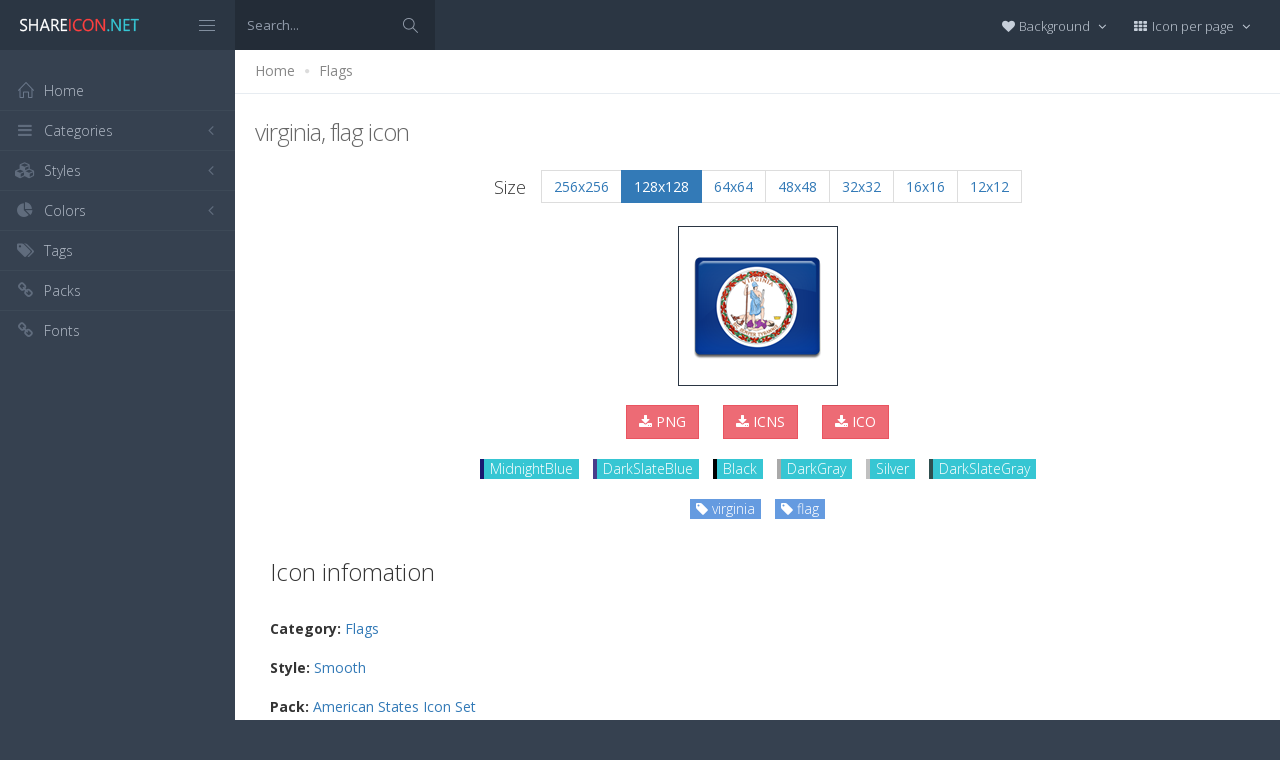

--- FILE ---
content_type: text/html; charset=utf-8
request_url: https://www.shareicon.net/virginia-flag-56143
body_size: 10158
content:
<!DOCTYPE html>
<!--[if IE 8]> <html lang="en" class="ie8 no-js"> <![endif]-->
<!--[if IE 9]> <html lang="en" class="ie9 no-js"> <![endif]-->
<!--[if !IE]><!-->
<html lang="en">
<!--<![endif]-->
<head>
    <meta charset="utf-8" />
    <title>virginia, flag icon</title>
    <meta http-equiv="X-UA-Compatible" content="IE=edge">
    <meta content="width=device-width, initial-scale=1" name="viewport" />
    <link href="//fonts.googleapis.com/css?family=Open+Sans:400,300,600,700&amp;subset=all" rel="stylesheet" type="text/css" />
    <link href="/Content/global/plugins/font-awesome/css/font-awesome.min.css" rel="stylesheet" type="text/css" />
    <link href="/Content/global/plugins/simple-line-icons/simple-line-icons.min.css" rel="stylesheet" type="text/css" />
    <link href="/Content/global/plugins/bootstrap/css/bootstrap.min.css" rel="stylesheet" type="text/css" />
    <link href="/Content/global/plugins/bootstrap-switch/css/bootstrap-switch.min.css" rel="stylesheet" type="text/css" />
    
    <link href="/Content/global/css/components.min.css" rel="stylesheet" type="text/css" />
    <link href="/Content/global/css/plugins.min.css" rel="stylesheet" type="text/css" />
    <link href="/Content/layouts/layout/css/layout.min.css" rel="stylesheet" type="text/css" />
    <link href="/Content/layouts/layout/css/themes/darkblue.min.css" rel="stylesheet" type="text/css" />
    <link href="/Content/layouts/layout/css/custom.min.css" rel="stylesheet" type="text/css" />
    <link href="/Content/styles.css" rel="stylesheet" />
    <link rel="shortcut icon" href="/favicon.ico" />
    
    <link rel="canonical" href="https://www.shareicon.net/virginia-flag-56143" />
    <link rel="alternate" type="application/rss+xml" title="Share Icon RSS Feed" href="/rss/search" />
    <meta property="article:section" content="virginia, flag" />
    <meta name="description" content="Download virginia, flag icon, Category: Flags, Style: Smooth, Packages: American States Icon Set, Author: tom Icon Design, License: Free for personal use only (Buy licence), Color: MidnightBlue" />
    <meta name="keywords" content="virginia, flag icon,Flags,Smooth,American States Icon Set,tom Icon Design,MidnightBluePNG,ICO,SVG,PSD,AI,SVG,EPS" />
    <meta name="twitter:site" content="www.shareicon.net">
    <meta name="twitter:title" content="virginia, flag">
    <meta name="twitter:description" content="Download virginia, flag icon, Category: Flags, Style: Smooth, Packages: American States Icon Set, Author: tom Icon Design, License: Free for personal use only (Buy licence), Color: MidnightBlue">
    <meta name="twitter:url" content="https://www.shareicon.net/virginia-flag-56143">
    <meta property="og:title" content="virginia, flag" />
    <meta property="og:description" content="Download virginia, flag icon, Category: Flags, Style: Smooth, Packages: American States Icon Set, Author: tom Icon Design, License: Free for personal use only (Buy licence), Color: MidnightBlue" />
    <meta property="og:url" content="https://www.shareicon.net/virginia-flag-56143" />
    <meta property="og:image" content="https://www.shareicon.net/data/2015/06/18/56143_flag_256x256.png" />
    <meta itemprop="dateCreated" content="6/18/2015 1:01:53 PM" />
    <meta itemprop="dateModified" content="8/14/2016 3:46:17 PM" />

</head>

<body class="page-header-fixed page-sidebar-closed-hide-logo page-content-white">
    <div class="page-header navbar navbar-fixed-top page-sidebar-fixed">
        <div class="page-header-inner ">
            <div class="page-logo">
                <a href="/" title="ShareIcon.net - Download free icons"><img src="/Content/layouts/layout/img/logo.png" alt="shareicon.net" class="logo-default" /></a>
                <div class="menu-toggler sidebar-toggler">
                    <span></span>
                </div>
            </div>
            <a href="javascript:;" class="menu-toggler responsive-toggler" data-toggle="collapse" data-target=".navbar-collapse">
                <span></span>
            </a>
            <form class="search-form search-form-expanded" action="/search" method="GET">
                <div class="input-group">
                    <input type="text" class="form-control" placeholder="Search..." name="kwd">
                    <span class="input-group-btn">
                        <a href="javascript:;" class="btn submit">
                            <i class="icon-magnifier"></i>
                        </a>
                    </span>
                </div>
            </form>

            

            <div class="top-menu">

                <ul class="nav navbar-nav pull-right">
                    <li class="dropdown dropdown-user">
                        <a href="javascript:;" class="dropdown-toggle" data-toggle="dropdown" data-hover="dropdown" data-close-others="true">
                            <span class="username"><i class="fa fa-heart"></i> Background </span>
                            <i class="fa fa-angle-down"></i>
                        </a>
                        <ul class="dropdown-menu dropdown-menu-default">
                            <li class="active">
                                <a href="javascript:setBackgroud('white');"><span class="square white"></span> White</a>
                            </li>
                            <li class="">
                                <a href="javascript:setBackgroud('black');;"><span class="square black"></span> Black</a>
                            </li>
                            <li class="">
                                <a href="javascript:setBackgroud('transparent');;"><span class="square"></span> Transparent</a>
                            </li>
                        </ul>
                    </li>
                    <li class="dropdown dropdown-user">
                        <a href="javascript:;" class="dropdown-toggle" data-toggle="dropdown" data-hover="dropdown" data-close-others="true">
                            <span class="username"><i class="fa fa-th"></i> Icon per page </span>
                            <i class="fa fa-angle-down"></i>
                        </a>
                        <ul class="dropdown-menu dropdown-menu-default">
                            <li class="">
                                <a href="javascript:setDefaultRow(12);"><i class="fa fa-square"></i> 12</a>
                            </li>
                            <li class="active">
                                <a href="javascript:setDefaultRow(24);;"><i class="fa fa-square"></i> 24 </a>
                            </li>
                            <li class="">
                                <a href="javascript:setDefaultRow(36);;"><i class="fa fa-square"></i> 36 </a>
                            </li>
                            <li class="">
                                <a href="javascript:setDefaultRow(48);;"><i class="fa fa-square"></i> 48 </a>
                            </li>
                            <li class="">
                                <a href="javascript:setDefaultRow(60);;"><i class="fa fa-square"></i> 60 </a>
                            </li>
                        </ul>
                    </li>
                </ul>
            </div>
        </div>
    </div>

    <div class="clearfix"> </div>
    <div class="page-container">
        <div class="page-sidebar-wrapper">
            

<div class="page-sidebar navbar-collapse collapse">
    <ul class="page-sidebar-menu  page-header-fixed " data-keep-expanded="false" data-auto-scroll="true" data-slide-speed="200" style="padding-top: 20px">
        <li class="sidebar-toggler-wrapper hide">
            <div class="sidebar-toggler"><span></span></div>
        </li>
        <li class="nav-item start">
            <a href="/" class="nav-link nav-toggle">
                <i class="icon-home"></i>
                <span class="title">Home</span>
            </a>
        </li>

        <li class="nav-item">
            <a href="javascript:;" class="nav-link nav-toggle">
                <i class="fa fa-bars"></i>
                <span class="title">Categories</span>
                <span class="arrow"></span>
            </a>
            <ul class="sub-menu">
                    <li class="nav-item">
                        <a href="/category/" class="nav-link">
                            <span class="title"></span>
                        </a>
                    </li>
                    <li class="nav-item">
                        <a href="/category/abstract" class="nav-link">
                            <span class="title">Abstract</span>
                        </a>
                    </li>
                    <li class="nav-item">
                        <a href="/category/clothes-accessories" class="nav-link">
                            <span class="title">Clothes &amp; accessories</span>
                        </a>
                    </li>
                    <li class="nav-item">
                        <a href="/category/agriculture-farming-gardening" class="nav-link">
                            <span class="title">Agriculture, farming, &amp; gardening</span>
                        </a>
                    </li>
                    <li class="nav-item">
                        <a href="/category/architecture-and-city" class="nav-link">
                            <span class="title">Architecture And City</span>
                        </a>
                    </li>
                    <li class="nav-item">
                        <a href="/category/art-and-design" class="nav-link">
                            <span class="title">Art And Design</span>
                        </a>
                    </li>
                    <li class="nav-item">
                        <a href="/category/files-and-folders" class="nav-link">
                            <span class="title">Files And Folders</span>
                        </a>
                    </li>
                    <li class="nav-item">
                        <a href="/category/hands-and-gestures" class="nav-link">
                            <span class="title">Hands And Gestures</span>
                        </a>
                    </li>
                    <li class="nav-item">
                        <a href="/category/maps-and-location" class="nav-link">
                            <span class="title">Maps And Location</span>
                        </a>
                    </li>
                    <li class="nav-item">
                        <a href="/category/shapes-and-symbols" class="nav-link">
                            <span class="title">Shapes And Symbols</span>
                        </a>
                    </li>
                    <li class="nav-item">
                        <a href="/category/time-and-date" class="nav-link">
                            <span class="title">Time And Date</span>
                        </a>
                    </li>
                    <li class="nav-item">
                        <a href="/category/tools-and-utensils" class="nav-link">
                            <span class="title">Tools And Utensils</span>
                        </a>
                    </li>
                    <li class="nav-item">
                        <a href="/category/commerce-and-shopping" class="nav-link">
                            <span class="title">Commerce And Shopping</span>
                        </a>
                    </li>
                    <li class="nav-item">
                        <a href="/category/shipping-and-delivery" class="nav-link">
                            <span class="title">Shipping And Delivery</span>
                        </a>
                    </li>
                    <li class="nav-item">
                        <a href="/category/sports-and-competition" class="nav-link">
                            <span class="title">Sports And Competition</span>
                        </a>
                    </li>
                    <li class="nav-item">
                        <a href="/category/furniture-and-household" class="nav-link">
                            <span class="title">Furniture And Household</span>
                        </a>
                    </li>
                    <li class="nav-item">
                        <a href="/category/business-and-finance" class="nav-link">
                            <span class="title">Business And Finance</span>
                        </a>
                    </li>
                    <li class="nav-item">
                        <a href="/category/love-and-romance" class="nav-link">
                            <span class="title">Love And Romance</span>
                        </a>
                    </li>
                    <li class="nav-item">
                        <a href="/category/music-and-multimedia" class="nav-link">
                            <span class="title">Music And Multimedia</span>
                        </a>
                    </li>
                    <li class="nav-item">
                        <a href="/category/food-and-restaurant" class="nav-link">
                            <span class="title">Food And Restaurant</span>
                        </a>
                    </li>
                    <li class="nav-item">
                        <a href="/category/birthday-and-party" class="nav-link">
                            <span class="title">Birthday And Party</span>
                        </a>
                    </li>
                    <li class="nav-item">
                        <a href="/category/farming-and-gardening" class="nav-link">
                            <span class="title">Farming And Gardening</span>
                        </a>
                    </li>
                    <li class="nav-item">
                        <a href="/category/seo-and-web" class="nav-link">
                            <span class="title">Seo And Web</span>
                        </a>
                    </li>
                    <li class="nav-item">
                        <a href="/category/maps-and-flags" class="nav-link">
                            <span class="title">Maps And Flags</span>
                        </a>
                    </li>
                    <li class="nav-item">
                        <a href="/category/healthcare-and-medical" class="nav-link">
                            <span class="title">Healthcare And Medical</span>
                        </a>
                    </li>
                    <li class="nav-item">
                        <a href="/category/ecology-and-environment" class="nav-link">
                            <span class="title">Ecology And Environment</span>
                        </a>
                    </li>
                    <li class="nav-item">
                        <a href="/category/kid-and-baby" class="nav-link">
                            <span class="title">Kid And Baby</span>
                        </a>
                    </li>
                    <li class="nav-item">
                        <a href="/category/construction-and-tools" class="nav-link">
                            <span class="title">Construction And Tools</span>
                        </a>
                    </li>
                    <li class="nav-item">
                        <a href="/category/professions-and-jobs" class="nav-link">
                            <span class="title">Professions And Jobs</span>
                        </a>
                    </li>
                    <li class="nav-item">
                        <a href="/category/hobbies-and-free-time" class="nav-link">
                            <span class="title">Hobbies And Free Time</span>
                        </a>
                    </li>
                    <li class="nav-item">
                        <a href="/category/brands-and-logotypes" class="nav-link">
                            <span class="title">Brands And Logotypes</span>
                        </a>
                    </li>
                    <li class="nav-item">
                        <a href="/category/animals" class="nav-link">
                            <span class="title">Animals</span>
                        </a>
                    </li>
                    <li class="nav-item">
                        <a href="/category/electronics-appliances" class="nav-link">
                            <span class="title">Electronics &amp; appliances</span>
                        </a>
                    </li>
                    <li class="nav-item">
                        <a href="/category/desktop-apps" class="nav-link">
                            <span class="title">Desktop apps</span>
                        </a>
                    </li>
                    <li class="nav-item">
                        <a href="/category/mobile-apps" class="nav-link">
                            <span class="title">Mobile apps</span>
                        </a>
                    </li>
                    <li class="nav-item">
                        <a href="/category/arrows" class="nav-link">
                            <span class="title">Arrows</span>
                        </a>
                    </li>
                    <li class="nav-item">
                        <a href="/category/art" class="nav-link">
                            <span class="title">Art</span>
                        </a>
                    </li>
                    <li class="nav-item">
                        <a href="/category/avatars-smileys" class="nav-link">
                            <span class="title">Avatars &amp; smileys</span>
                        </a>
                    </li>
                    <li class="nav-item">
                        <a href="/category/sports-awards" class="nav-link">
                            <span class="title">Sports &amp; awards</span>
                        </a>
                    </li>
                    <li class="nav-item">
                        <a href="/category/health-beauty-fashion" class="nav-link">
                            <span class="title">Health, Beauty, &amp; Fashion</span>
                        </a>
                    </li>
                    <li class="nav-item">
                        <a href="/category/beauty" class="nav-link">
                            <span class="title">Beauty</span>
                        </a>
                    </li>
                    <li class="nav-item">
                        <a href="/category/buildings" class="nav-link">
                            <span class="title">Buildings</span>
                        </a>
                    </li>
                    <li class="nav-item">
                        <a href="/category/interior-buildings" class="nav-link">
                            <span class="title">Interior &amp; buildings</span>
                        </a>
                    </li>
                    <li class="nav-item">
                        <a href="/category/business" class="nav-link">
                            <span class="title">Business</span>
                        </a>
                    </li>
                    <li class="nav-item">
                        <a href="/category/business-finance" class="nav-link">
                            <span class="title">Business &amp; finance</span>
                        </a>
                    </li>
                    <li class="nav-item">
                        <a href="/category/christmas" class="nav-link">
                            <span class="title">Christmas</span>
                        </a>
                    </li>
                    <li class="nav-item">
                        <a href="/category/cinema" class="nav-link">
                            <span class="title">Cinema</span>
                        </a>
                    </li>
                    <li class="nav-item">
                        <a href="/category/shopping-e-commerce" class="nav-link">
                            <span class="title">Shopping &amp; e-commerce</span>
                        </a>
                    </li>
                    <li class="nav-item">
                        <a href="/category/commerce" class="nav-link">
                            <span class="title">Commerce</span>
                        </a>
                    </li>
                    <li class="nav-item">
                        <a href="/category/communications" class="nav-link">
                            <span class="title">Communications</span>
                        </a>
                    </li>
                    <li class="nav-item">
                        <a href="/category/network-communications" class="nav-link">
                            <span class="title">Network &amp; communications</span>
                        </a>
                    </li>
                    <li class="nav-item">
                        <a href="/category/culture-communities" class="nav-link">
                            <span class="title">Culture &amp; communities</span>
                        </a>
                    </li>
                    <li class="nav-item">
                        <a href="/category/computer" class="nav-link">
                            <span class="title">Computer</span>
                        </a>
                    </li>
                    <li class="nav-item">
                        <a href="/category/computer-hardware" class="nav-link">
                            <span class="title">Computer &amp; hardware</span>
                        </a>
                    </li>
                    <li class="nav-item">
                        <a href="/category/tools-construction" class="nav-link">
                            <span class="title">Tools &amp; construction</span>
                        </a>
                    </li>
                    <li class="nav-item">
                        <a href="/category/controls" class="nav-link">
                            <span class="title">controls</span>
                        </a>
                    </li>
                    <li class="nav-item">
                        <a href="/category/cultures" class="nav-link">
                            <span class="title">Cultures</span>
                        </a>
                    </li>
                    <li class="nav-item">
                        <a href="/category/valentines-day" class="nav-link">
                            <span class="title">Valentines Day</span>
                        </a>
                    </li>
                    <li class="nav-item">
                        <a href="/category/shipping-delivery-fulfillment" class="nav-link">
                            <span class="title">Shipping, Delivery, &amp; Fulfillment</span>
                        </a>
                    </li>
                    <li class="nav-item">
                        <a href="/category/photography-graphic-design" class="nav-link">
                            <span class="title">Photography &amp; graphic design</span>
                        </a>
                    </li>
                    <li class="nav-item">
                        <a href="/category/food-drinks" class="nav-link">
                            <span class="title">Food &amp; drinks</span>
                        </a>
                    </li>
                    <li class="nav-item">
                        <a href="/category/easter" class="nav-link">
                            <span class="title">Easter</span>
                        </a>
                    </li>
                    <li class="nav-item">
                        <a href="/category/ecology-environmentalism" class="nav-link">
                            <span class="title">Ecology &amp; environmentalism</span>
                        </a>
                    </li>
                    <li class="nav-item">
                        <a href="/category/edit-tools" class="nav-link">
                            <span class="title">Edit Tools</span>
                        </a>
                    </li>
                    <li class="nav-item">
                        <a href="/category/education" class="nav-link">
                            <span class="title">Education</span>
                        </a>
                    </li>
                    <li class="nav-item">
                        <a href="/category/education-science" class="nav-link">
                            <span class="title">Education &amp; science</span>
                        </a>
                    </li>
                    <li class="nav-item">
                        <a href="/category/electronics" class="nav-link">
                            <span class="title">Electronics</span>
                        </a>
                    </li>
                    <li class="nav-item">
                        <a href="/category/military-law-enforcement" class="nav-link">
                            <span class="title">Military &amp; law enforcement</span>
                        </a>
                    </li>
                    <li class="nav-item">
                        <a href="/category/events-entertainment" class="nav-link">
                            <span class="title">Events &amp; Entertainment</span>
                        </a>
                    </li>
                    <li class="nav-item">
                        <a href="/category/entertainment" class="nav-link">
                            <span class="title">Entertainment</span>
                        </a>
                    </li>
                    <li class="nav-item">
                        <a href="/category/real-estate" class="nav-link">
                            <span class="title">Real Estate</span>
                        </a>
                    </li>
                    <li class="nav-item">
                        <a href="/category/family-home" class="nav-link">
                            <span class="title">Family &amp; home</span>
                        </a>
                    </li>
                    <li class="nav-item">
                        <a href="/category/fashion" class="nav-link">
                            <span class="title">Fashion</span>
                        </a>
                    </li>
                    <li class="nav-item">
                        <a href="/category/files-folders" class="nav-link">
                            <span class="title">Files &amp; folders</span>
                        </a>
                    </li>
                    <li class="nav-item">
                        <a href="/category/flags" class="nav-link">
                            <span class="title">Flags</span>
                        </a>
                    </li>
                    <li class="nav-item">
                        <a href="/category/food" class="nav-link">
                            <span class="title">food</span>
                        </a>
                    </li>
                    <li class="nav-item">
                        <a href="/category/gaming-gambling" class="nav-link">
                            <span class="title">Gaming &amp; gambling</span>
                        </a>
                    </li>
                    <li class="nav-item">
                        <a href="/category/gaming" class="nav-link">
                            <span class="title">Gaming</span>
                        </a>
                    </li>
                    <li class="nav-item">
                        <a href="/category/touch-gestures" class="nav-link">
                            <span class="title">Touch gestures</span>
                        </a>
                    </li>
                    <li class="nav-item">
                        <a href="/category/gestures" class="nav-link">
                            <span class="title">Gestures</span>
                        </a>
                    </li>
                    <li class="nav-item">
                        <a href="/category/halloween" class="nav-link">
                            <span class="title">Halloween</span>
                        </a>
                    </li>
                    <li class="nav-item">
                        <a href="/category/healthcare-medical" class="nav-link">
                            <span class="title">Healthcare &amp; medical</span>
                        </a>
                    </li>
                    <li class="nav-item">
                        <a href="/category/recreation-hobbies" class="nav-link">
                            <span class="title">Recreation &amp; hobbies</span>
                        </a>
                    </li>
                    <li class="nav-item">
                        <a href="/category/holidays" class="nav-link">
                            <span class="title">Holidays</span>
                        </a>
                    </li>
                    <li class="nav-item">
                        <a href="/category/travel-hotels" class="nav-link">
                            <span class="title">Travel &amp; hotels</span>
                        </a>
                    </li>
                    <li class="nav-item">
                        <a href="/category/industry" class="nav-link">
                            <span class="title">Industry</span>
                        </a>
                    </li>
                    <li class="nav-item">
                        <a href="/category/interface" class="nav-link">
                            <span class="title">Interface</span>
                        </a>
                    </li>
                    <li class="nav-item">
                        <a href="/category/ios7-optimized" class="nav-link">
                            <span class="title">iOS7 optimized</span>
                        </a>
                    </li>
                    <li class="nav-item">
                        <a href="/category/logo" class="nav-link">
                            <span class="title">Logo</span>
                        </a>
                    </li>
                    <li class="nav-item">
                        <a href="/category/maps-navigation" class="nav-link">
                            <span class="title">Maps &amp; navigation</span>
                        </a>
                    </li>
                    <li class="nav-item">
                        <a href="/category/marketing" class="nav-link">
                            <span class="title">Marketing</span>
                        </a>
                    </li>
                    <li class="nav-item">
                        <a href="/category/social-media" class="nav-link">
                            <span class="title">Social media</span>
                        </a>
                    </li>
                    <li class="nav-item">
                        <a href="/category/medical" class="nav-link">
                            <span class="title">Medical</span>
                        </a>
                    </li>
                    <li class="nav-item">
                        <a href="/category/miscellaneous" class="nav-link">
                            <span class="title">Miscellaneous</span>
                        </a>
                    </li>
                    <li class="nav-item">
                        <a href="/category/mixed" class="nav-link">
                            <span class="title">Mixed</span>
                        </a>
                    </li>
                    <li class="nav-item">
                        <a href="/category/monuments" class="nav-link">
                            <span class="title">Monuments</span>
                        </a>
                    </li>
                    <li class="nav-item">
                        <a href="/category/music-multimedia" class="nav-link">
                            <span class="title">Music &amp; multimedia</span>
                        </a>
                    </li>
                    <li class="nav-item">
                        <a href="/category/multimedia" class="nav-link">
                            <span class="title">Multimedia</span>
                        </a>
                    </li>
                    <li class="nav-item">
                        <a href="/category/music" class="nav-link">
                            <span class="title">Music</span>
                        </a>
                    </li>
                    <li class="nav-item">
                        <a href="/category/nature-outdoors" class="nav-link">
                            <span class="title">Nature &amp; outdoors</span>
                        </a>
                    </li>
                    <li class="nav-item">
                        <a href="/category/nature" class="nav-link">
                            <span class="title">Nature</span>
                        </a>
                    </li>
                    <li class="nav-item">
                        <a href="/category/networking" class="nav-link">
                            <span class="title">Networking</span>
                        </a>
                    </li>
                    <li class="nav-item">
                        <a href="/category/other" class="nav-link">
                            <span class="title">other</span>
                        </a>
                    </li>
                    <li class="nav-item">
                        <a href="/category/people" class="nav-link">
                            <span class="title">People</span>
                        </a>
                    </li>
                    <li class="nav-item">
                        <a href="/category/romance" class="nav-link">
                            <span class="title">Romance</span>
                        </a>
                    </li>
                    <li class="nav-item">
                        <a href="/category//root" class="nav-link">
                            <span class="title">Root</span>
                        </a>
                    </li>
                    <li class="nav-item">
                        <a href="/category/security" class="nav-link">
                            <span class="title">Security</span>
                        </a>
                    </li>
                    <li class="nav-item">
                        <a href="/category/seo-web" class="nav-link">
                            <span class="title">SEO &amp; web</span>
                        </a>
                    </li>
                    <li class="nav-item">
                        <a href="/category/shapes" class="nav-link">
                            <span class="title">shapes</span>
                        </a>
                    </li>
                    <li class="nav-item">
                        <a href="/category/signaling" class="nav-link">
                            <span class="title">Signaling</span>
                        </a>
                    </li>
                    <li class="nav-item">
                        <a href="/category/signs" class="nav-link">
                            <span class="title">Signs</span>
                        </a>
                    </li>
                    <li class="nav-item">
                        <a href="/category/signs-symbols" class="nav-link">
                            <span class="title">Signs &amp; symbols</span>
                        </a>
                    </li>
                    <li class="nav-item">
                        <a href="/category/smileys" class="nav-link">
                            <span class="title">Smileys</span>
                        </a>
                    </li>
                    <li class="nav-item">
                        <a href="/category/social" class="nav-link">
                            <span class="title">social</span>
                        </a>
                    </li>
                    <li class="nav-item">
                        <a href="/category/sports" class="nav-link">
                            <span class="title">Sports</span>
                        </a>
                    </li>
                    <li class="nav-item">
                        <a href="/category/summer" class="nav-link">
                            <span class="title">Summer</span>
                        </a>
                    </li>
                    <li class="nav-item">
                        <a href="/category/technology" class="nav-link">
                            <span class="title">technology</span>
                        </a>
                    </li>
                    <li class="nav-item">
                        <a href="/category/transport" class="nav-link">
                            <span class="title">Transport</span>
                        </a>
                    </li>
                    <li class="nav-item">
                        <a href="/category/transportation" class="nav-link">
                            <span class="title">Transportation</span>
                        </a>
                    </li>
                    <li class="nav-item">
                        <a href="/category/travel" class="nav-link">
                            <span class="title">Travel</span>
                        </a>
                    </li>
                    <li class="nav-item">
                        <a href="/category/ui" class="nav-link">
                            <span class="title">UI</span>
                        </a>
                    </li>
                    <li class="nav-item">
                        <a href="/category/user" class="nav-link">
                            <span class="title">User</span>
                        </a>
                    </li>
                    <li class="nav-item">
                        <a href="/category/weapons" class="nav-link">
                            <span class="title">Weapons</span>
                        </a>
                    </li>
                    <li class="nav-item">
                        <a href="/category/weather" class="nav-link">
                            <span class="title">Weather</span>
                        </a>
                    </li>
                    <li class="nav-item">
                        <a href="/category/web" class="nav-link">
                            <span class="title">Web</span>
                        </a>
                    </li>
                    <li class="nav-item">
                        <a href="/category/wellness" class="nav-link">
                            <span class="title">Wellness</span>
                        </a>
                    </li>
            </ul>
        </li>
        <li class="nav-item">
            <a href="javascript:;" class="nav-link nav-toggle">
                <i class="fa fa-cubes"></i>
                <span class="title">Styles</span>
                <span class="arrow"></span>
            </a>
            <ul class="sub-menu">
                    <li class="nav-item">
                        <a href="/style/3d" class="nav-link">
                            <span class="title">3D</span>
                        </a>
                    </li>
                    <li class="nav-item">
                        <a href="/style/badge" class="nav-link">
                            <span class="title">Badge</span>
                        </a>
                    </li>
                    <li class="nav-item">
                        <a href="/style/cartoon" class="nav-link">
                            <span class="title">Cartoon</span>
                        </a>
                    </li>
                    <li class="nav-item">
                        <a href="/style/filled-outline" class="nav-link">
                            <span class="title">Filled outline</span>
                        </a>
                    </li>
                    <li class="nav-item">
                        <a href="/style/flat" class="nav-link">
                            <span class="title">Flat</span>
                        </a>
                    </li>
                    <li class="nav-item">
                        <a href="/style/glyph" class="nav-link">
                            <span class="title">Glyph</span>
                        </a>
                    </li>
                    <li class="nav-item">
                        <a href="/style/handdrawn" class="nav-link">
                            <span class="title">Handdrawn</span>
                        </a>
                    </li>
                    <li class="nav-item">
                        <a href="/style/long-shadow" class="nav-link">
                            <span class="title">Long Shadow</span>
                        </a>
                    </li>
                    <li class="nav-item">
                        <a href="/style/outline" class="nav-link">
                            <span class="title">Outline</span>
                        </a>
                    </li>
                    <li class="nav-item">
                        <a href="/style/photorealistic" class="nav-link">
                            <span class="title">Photorealistic</span>
                        </a>
                    </li>
                    <li class="nav-item">
                        <a href="/style/pixel" class="nav-link">
                            <span class="title">Pixel</span>
                        </a>
                    </li>
                    <li class="nav-item">
                        <a href="/style/smooth" class="nav-link">
                            <span class="title">Smooth</span>
                        </a>
                    </li>
            </ul>
        </li>

        


        <li class="nav-item">
            <a href="javascript:;" class="nav-link nav-toggle">
                <i class="fa fa-pie-chart"></i>
                <span class="title">Colors</span>
                <span class="arrow"></span>
            </a>
            <ul class="sub-menu">
                <li class="nav-item">
                    <div class="colors">
                            <a href="/color/black" title="Find all icon with color Black"><i class="fa fa-square" style="color:Black"></i></a>
                            <a href="/color/darkslategray" title="Find all icon with color DarkSlateGray"><i class="fa fa-square" style="color:DarkSlateGray"></i></a>
                            <a href="/color/whitesmoke" title="Find all icon with color WhiteSmoke"><i class="fa fa-square" style="color:WhiteSmoke"></i></a>
                            <a href="/color/darkgray" title="Find all icon with color DarkGray"><i class="fa fa-square" style="color:DarkGray"></i></a>
                            <a href="/color/gray" title="Find all icon with color Gray"><i class="fa fa-square" style="color:Gray"></i></a>
                            <a href="/color/gainsboro" title="Find all icon with color Gainsboro"><i class="fa fa-square" style="color:Gainsboro"></i></a>
                            <a href="/color/dimgray" title="Find all icon with color DimGray"><i class="fa fa-square" style="color:DimGray"></i></a>
                            <a href="/color/steelblue" title="Find all icon with color SteelBlue"><i class="fa fa-square" style="color:SteelBlue"></i></a>
                            <a href="/color/gold" title="Find all icon with color Gold"><i class="fa fa-square" style="color:Gold"></i></a>
                            <a href="/color/dodgerblue" title="Find all icon with color DodgerBlue"><i class="fa fa-square" style="color:DodgerBlue"></i></a>
                            <a href="/color/silver" title="Find all icon with color Silver"><i class="fa fa-square" style="color:Silver"></i></a>
                            <a href="/color/lavender" title="Find all icon with color Lavender"><i class="fa fa-square" style="color:Lavender"></i></a>
                            <a href="/color/darkslateblue" title="Find all icon with color DarkSlateBlue"><i class="fa fa-square" style="color:DarkSlateBlue"></i></a>
                            <a href="/color/sandybrown" title="Find all icon with color SandyBrown"><i class="fa fa-square" style="color:SandyBrown"></i></a>
                            <a href="/color/goldenrod" title="Find all icon with color Goldenrod"><i class="fa fa-square" style="color:Goldenrod"></i></a>
                            <a href="/color/khaki" title="Find all icon with color Khaki"><i class="fa fa-square" style="color:Khaki"></i></a>
                            <a href="/color/cornflowerblue" title="Find all icon with color CornflowerBlue"><i class="fa fa-square" style="color:CornflowerBlue"></i></a>
                            <a href="/color/firebrick" title="Find all icon with color Firebrick"><i class="fa fa-square" style="color:Firebrick"></i></a>
                            <a href="/color/crimson" title="Find all icon with color Crimson"><i class="fa fa-square" style="color:Crimson"></i></a>
                            <a href="/color/lightgray" title="Find all icon with color LightGray"><i class="fa fa-square" style="color:LightGray"></i></a>
                            <a href="/color/chocolate" title="Find all icon with color Chocolate"><i class="fa fa-square" style="color:Chocolate"></i></a>
                            <a href="/color/midnightblue" title="Find all icon with color MidnightBlue"><i class="fa fa-square" style="color:MidnightBlue"></i></a>
                            <a href="/color/saddlebrown" title="Find all icon with color SaddleBrown"><i class="fa fa-square" style="color:SaddleBrown"></i></a>
                            <a href="/color/yellowgreen" title="Find all icon with color YellowGreen"><i class="fa fa-square" style="color:YellowGreen"></i></a>
                            <a href="/color/indianred" title="Find all icon with color IndianRed"><i class="fa fa-square" style="color:IndianRed"></i></a>
                            <a href="/color/tomato" title="Find all icon with color Tomato"><i class="fa fa-square" style="color:Tomato"></i></a>
                            <a href="/color/royalblue" title="Find all icon with color RoyalBlue"><i class="fa fa-square" style="color:RoyalBlue"></i></a>
                            <a href="/color/skyblue" title="Find all icon with color SkyBlue"><i class="fa fa-square" style="color:SkyBlue"></i></a>
                            <a href="/color/darkorange" title="Find all icon with color DarkOrange"><i class="fa fa-square" style="color:DarkOrange"></i></a>
                            <a href="/color/olivedrab" title="Find all icon with color OliveDrab"><i class="fa fa-square" style="color:OliveDrab"></i></a>
                            <a href="/color/deepskyblue" title="Find all icon with color DeepSkyBlue"><i class="fa fa-square" style="color:DeepSkyBlue"></i></a>
                            <a href="/color/peru" title="Find all icon with color Peru"><i class="fa fa-square" style="color:Peru"></i></a>
                            <a href="/color/sienna" title="Find all icon with color Sienna"><i class="fa fa-square" style="color:Sienna"></i></a>
                            <a href="/color/red" title="Find all icon with color Red"><i class="fa fa-square" style="color:Red"></i></a>
                            <a href="/color/lightslategray" title="Find all icon with color LightSlateGray"><i class="fa fa-square" style="color:LightSlateGray"></i></a>
                            <a href="/color/darkcyan" title="Find all icon with color DarkCyan"><i class="fa fa-square" style="color:DarkCyan"></i></a>
                            <a href="/color/lightsteelblue" title="Find all icon with color LightSteelBlue"><i class="fa fa-square" style="color:LightSteelBlue"></i></a>
                            <a href="/color/orange" title="Find all icon with color Orange"><i class="fa fa-square" style="color:Orange"></i></a>
                            <a href="/color/darkkhaki" title="Find all icon with color DarkKhaki"><i class="fa fa-square" style="color:DarkKhaki"></i></a>
                            <a href="/color/teal" title="Find all icon with color Teal"><i class="fa fa-square" style="color:Teal"></i></a>
                            <a href="/color/forestgreen" title="Find all icon with color ForestGreen"><i class="fa fa-square" style="color:ForestGreen"></i></a>
                            <a href="/color/lightseagreen" title="Find all icon with color LightSeaGreen"><i class="fa fa-square" style="color:LightSeaGreen"></i></a>
                            <a href="/color/limegreen" title="Find all icon with color LimeGreen"><i class="fa fa-square" style="color:LimeGreen"></i></a>
                            <a href="/color/darkolivegreen" title="Find all icon with color DarkOliveGreen"><i class="fa fa-square" style="color:DarkOliveGreen"></i></a>
                            <a href="/color/seagreen" title="Find all icon with color SeaGreen"><i class="fa fa-square" style="color:SeaGreen"></i></a>
                            <a href="/color/orangered" title="Find all icon with color OrangeRed"><i class="fa fa-square" style="color:OrangeRed"></i></a>
                            <a href="/color/darkturquoise" title="Find all icon with color DarkTurquoise"><i class="fa fa-square" style="color:DarkTurquoise"></i></a>
                            <a href="/color/lightskyblue" title="Find all icon with color LightSkyBlue"><i class="fa fa-square" style="color:LightSkyBlue"></i></a>
                            <a href="/color/darkgoldenrod" title="Find all icon with color DarkGoldenrod"><i class="fa fa-square" style="color:DarkGoldenrod"></i></a>
                            <a href="/color/mediumturquoise" title="Find all icon with color MediumTurquoise"><i class="fa fa-square" style="color:MediumTurquoise"></i></a>
                            <a href="/color/darkseagreen" title="Find all icon with color DarkSeaGreen"><i class="fa fa-square" style="color:DarkSeaGreen"></i></a>
                            <a href="/color/maroon" title="Find all icon with color Maroon"><i class="fa fa-square" style="color:Maroon"></i></a>
                            <a href="/color/cadetblue" title="Find all icon with color CadetBlue"><i class="fa fa-square" style="color:CadetBlue"></i></a>
                            <a href="/color/mediumseagreen" title="Find all icon with color MediumSeaGreen"><i class="fa fa-square" style="color:MediumSeaGreen"></i></a>
                            <a href="/color/burlywood" title="Find all icon with color BurlyWood"><i class="fa fa-square" style="color:BurlyWood"></i></a>
                            <a href="/color/darkred" title="Find all icon with color DarkRed"><i class="fa fa-square" style="color:DarkRed"></i></a>
                            <a href="/color/snow" title="Find all icon with color Snow"><i class="fa fa-square" style="color:Snow"></i></a>
                            <a href="/color/coral" title="Find all icon with color Coral"><i class="fa fa-square" style="color:Coral"></i></a>
                            <a href="/color/lightblue" title="Find all icon with color LightBlue"><i class="fa fa-square" style="color:LightBlue"></i></a>
                            <a href="/color/paleturquoise" title="Find all icon with color PaleTurquoise"><i class="fa fa-square" style="color:PaleTurquoise"></i></a>
                            <a href="/color/darkgreen" title="Find all icon with color DarkGreen"><i class="fa fa-square" style="color:DarkGreen"></i></a>
                            <a href="/color/linen" title="Find all icon with color Linen"><i class="fa fa-square" style="color:Linen"></i></a>
                            <a href="/color/brown" title="Find all icon with color Brown"><i class="fa fa-square" style="color:Brown"></i></a>
                            <a href="/color/palevioletred" title="Find all icon with color PaleVioletRed"><i class="fa fa-square" style="color:PaleVioletRed"></i></a>
                            <a href="/color/tan" title="Find all icon with color Tan"><i class="fa fa-square" style="color:Tan"></i></a>
                            <a href="/color/mediumaquamarine" title="Find all icon with color MediumAquamarine"><i class="fa fa-square" style="color:MediumAquamarine"></i></a>
                            <a href="/color/navajowhite" title="Find all icon with color NavajoWhite"><i class="fa fa-square" style="color:NavajoWhite"></i></a>
                            <a href="/color/slategray" title="Find all icon with color SlateGray"><i class="fa fa-square" style="color:SlateGray"></i></a>
                            <a href="/color/aliceblue" title="Find all icon with color AliceBlue"><i class="fa fa-square" style="color:AliceBlue"></i></a>
                            <a href="/color/mediumvioletred" title="Find all icon with color MediumVioletRed"><i class="fa fa-square" style="color:MediumVioletRed"></i></a>
                            <a href="/color/rosybrown" title="Find all icon with color RosyBrown"><i class="fa fa-square" style="color:RosyBrown"></i></a>
                            <a href="/color/green" title="Find all icon with color Green"><i class="fa fa-square" style="color:Green"></i></a>
                            <a href="/color/antiquewhite" title="Find all icon with color AntiqueWhite"><i class="fa fa-square" style="color:AntiqueWhite"></i></a>
                            <a href="/color/mediumorchid" title="Find all icon with color MediumOrchid"><i class="fa fa-square" style="color:MediumOrchid"></i></a>
                            <a href="/color/wheat" title="Find all icon with color Wheat"><i class="fa fa-square" style="color:Wheat"></i></a>
                            <a href="/color/deeppink" title="Find all icon with color DeepPink"><i class="fa fa-square" style="color:DeepPink"></i></a>
                            <a href="/color/palegoldenrod" title="Find all icon with color PaleGoldenrod"><i class="fa fa-square" style="color:PaleGoldenrod"></i></a>
                            <a href="/color/powderblue" title="Find all icon with color PowderBlue"><i class="fa fa-square" style="color:PowderBlue"></i></a>
                            <a href="/color/mediumpurple" title="Find all icon with color MediumPurple"><i class="fa fa-square" style="color:MediumPurple"></i></a>
                            <a href="/color/lightpink" title="Find all icon with color LightPink"><i class="fa fa-square" style="color:LightPink"></i></a>
                            <a href="/color/turquoise" title="Find all icon with color Turquoise"><i class="fa fa-square" style="color:Turquoise"></i></a>
                            <a href="/color/lightcoral" title="Find all icon with color LightCoral"><i class="fa fa-square" style="color:LightCoral"></i></a>
                            <a href="/color/salmon" title="Find all icon with color Salmon"><i class="fa fa-square" style="color:Salmon"></i></a>
                            <a href="/color/olive" title="Find all icon with color Olive"><i class="fa fa-square" style="color:Olive"></i></a>
                            <a href="/color/lightsalmon" title="Find all icon with color LightSalmon"><i class="fa fa-square" style="color:LightSalmon"></i></a>
                            <a href="/color/darkblue" title="Find all icon with color DarkBlue"><i class="fa fa-square" style="color:DarkBlue"></i></a>
                            <a href="/color/beige" title="Find all icon with color Beige"><i class="fa fa-square" style="color:Beige"></i></a>
                            <a href="/color/darkorchid" title="Find all icon with color DarkOrchid"><i class="fa fa-square" style="color:DarkOrchid"></i></a>
                            <a href="/color/indigo" title="Find all icon with color Indigo"><i class="fa fa-square" style="color:Indigo"></i></a>
                            <a href="/color/lightcyan" title="Find all icon with color LightCyan"><i class="fa fa-square" style="color:LightCyan"></i></a>
                            <a href="/color/slateblue" title="Find all icon with color SlateBlue"><i class="fa fa-square" style="color:SlateBlue"></i></a>
                            <a href="/color/ghostwhite" title="Find all icon with color GhostWhite"><i class="fa fa-square" style="color:GhostWhite"></i></a>
                            <a href="/color/moccasin" title="Find all icon with color Moccasin"><i class="fa fa-square" style="color:Moccasin"></i></a>
                            <a href="/color/yellow" title="Find all icon with color Yellow"><i class="fa fa-square" style="color:Yellow"></i></a>
                            <a href="/color/darksalmon" title="Find all icon with color DarkSalmon"><i class="fa fa-square" style="color:DarkSalmon"></i></a>
                            <a href="/color/lemonchiffon" title="Find all icon with color LemonChiffon"><i class="fa fa-square" style="color:LemonChiffon"></i></a>
                            <a href="/color/hotpink" title="Find all icon with color HotPink"><i class="fa fa-square" style="color:HotPink"></i></a>
                            <a href="/color/purple" title="Find all icon with color Purple"><i class="fa fa-square" style="color:Purple"></i></a>
                            <a href="/color/lightgreen" title="Find all icon with color LightGreen"><i class="fa fa-square" style="color:LightGreen"></i></a>
                            <a href="/color/lawngreen" title="Find all icon with color LawnGreen"><i class="fa fa-square" style="color:LawnGreen"></i></a>
                    </div>
                </li>
            </ul>
        </li>

        <li class="nav-item">
            <a href="/tags" class="nav-link nav-toggle">
                <i class="fa fa-tags"></i>
                <span class="title">Tags</span>
            </a>
        </li>

        <li class="nav-item">
            <a href="/packs" class="nav-link nav-toggle">
                <i class="fa fa-link"></i>
                <span class="title">Packs</span>
            </a>
        </li>
		
		
		<li class="nav-item">
            <a href="https://www.wfonts.com" title="Download free fonts" class="nav-link nav-toggle" target="_blank">
                <i class="fa fa-link"></i>
                <span class="title">Fonts</span>
            </a>
        </li>
		
		
    </ul>
</div>

        </div>
        <div class="page-content-wrapper">
            <div class="page-content bgWidth">
                




<div class="page-bar">
    <ul class="page-breadcrumb">
        <li>
            <a href="/" title="Share icon, Find free icon">Home</a>
            <i class="fa fa-circle"></i>
        </li>
        <li>
                <a href="/category/flags" title="Find Flags Icon"><span>Flags</span></a>
        </li>
    </ul>
</div>



<h1 class="page-title">
    virginia, flag icon
</h1>

<div class="row">
    <div class="col-lg-12">
        <div class="details">

            <div class="tools">
                <div class="size">
                    <h4>Size</h4>
                    <ul class="pagination" id="allSize">

                            <li class=""><a data-size="256x256" href="/data/256x256/2015/06/18/56143_flag_256x256.png">256x256</a></li>
                            <li class="active"><a data-size="128x128" href="/data/128x128/2015/06/18/56143_flag_256x256.png">128x128</a></li>
                            <li class=""><a data-size="64x64" href="/data/64x64/2015/06/18/56143_flag_256x256.png">64x64</a></li>
                            <li class=""><a data-size="48x48" href="/data/48x48/2015/06/18/56143_flag_256x256.png">48x48</a></li>
                            <li class=""><a data-size="32x32" href="/data/32x32/2015/06/18/56143_flag_256x256.png">32x32</a></li>
                            <li class=""><a data-size="16x16" href="/data/16x16/2015/06/18/56143_flag_256x256.png">16x16</a></li>
                            <li class=""><a data-size="12x12" href="/data/12x12/2015/06/18/56143_flag_256x256.png">12x12</a></li>
                    </ul>
                </div>
                <div class="clearboth"></div>
                <div class="image-icon white">
                    <img id="imgPreview" src="/data/128x128/2015/06/18/56143_flag_256x256.png" alt="virginia, flag Icon" />
                </div>
                <div class="clearboth"></div>
                

                <div class="download">
                        <a title="Download virginia, flag PNG icon" id="pngLink" class="btn btn-danger" href="/download/128x128//2015/06/18/56143_flag_256x256.png"><i class="fa fa-download"></i> PNG</a>


                        <a title="Download virginia, flag ICNS icon" class="btn btn-danger" href="/download/2015/06/18/56143_flag.icns"><i class="fa fa-download"></i> ICNS</a>

                        <a title="Download virginia, flag ICO icon" class="btn btn-danger" href="/download/2015/06/18/56143_flag.ico"><i class="fa fa-download"></i> ICO</a>



                </div>

               

                <div class="info">
                        <div class="item">
                            <a title="Find MidnightBlue Icon" class="label btn-success" href="/color/midnightblue" style="border-left:4px solid MidnightBlue">MidnightBlue</a> <a title="Find DarkSlateBlue Icon" class="label btn-success" href="/color/darkslateblue" style="border-left:4px solid DarkSlateBlue">DarkSlateBlue</a> <a title="Find Black Icon" class="label btn-success" href="/color/black" style="border-left:4px solid Black">Black</a> <a title="Find DarkGray Icon" class="label btn-success" href="/color/darkgray" style="border-left:4px solid DarkGray">DarkGray</a> <a title="Find Silver Icon" class="label btn-success" href="/color/silver" style="border-left:4px solid Silver">Silver</a> <a title="Find DarkSlateGray Icon" class="label btn-success" href="/color/darkslategray" style="border-left:4px solid DarkSlateGray">DarkSlateGray</a>
                        </div>
                    <div class="item">
                        <a class="label label-info" title="Find virginia Icon"  href="/tag/virginia"><i class="fa fa-tag"></i> virginia</a> <a class="label label-info" title="Find flag Icon"  href="/tag/flag"><i class="fa fa-tag"></i> flag</a>
                    </div>
                </div>
            </div>
        </div>
    </div>
    <div class="col-lg-12">
		<div class="row" style="margin:20px 0;">
			<div class="col-md-12">
			<div class="head clearboth">
					<h3 style="float:left">Icon infomation</h3>
					<div class="share-social">
						<div class="google">
							<div class="g-plusone" data-size="medium"></div>
						</div>
						<div class="facebook">
							<div class="fb-like" data-href="/virginia-flag-56143" data-layout="button_count" data-action="like" data-show-faces="true" data-share="true"></div>
						</div>
					</div>
				</div>

			</div>
			<div class="col-md-6">
			
				
				<div class="infoIcon">

						<p>
							<strong>Category:</strong> <a title="Find all icon in Flags category" href="/category/flags">Flags</a>
						</p>
											<p>
							<strong>Style:</strong> <a title="Find all icon with Flags style" href="/style/smooth">Smooth</a>
						</p>
											<p><strong>Pack:</strong> <a title="Find all icon in Flags pack" href="/pack/american-states-icon-set">American States Icon Set</a></p>
											<p><strong>Author:</strong> <a title="Find all icon by tom Icon Design" href="/author/tom-icon-design">tom Icon Design</a> </p>
											<p><strong>License:</strong> <a title="Find all icon in Free for personal use only (Buy licence) license" href="/license/free-for-personal-use-only-buy-licence">Free for personal use only (Buy licence)</a></p>
											<p><strong>Base color:</strong> <a title="Find all icon with MidnightBlue color" href="/color/midnightblue">MidnightBlue</a></p>
					
				</div>
			</div>
			<div class="col-md-6">
				<!-- -->
			</div>
		</div>
		
        
    </div>
</div>
<hr />
<h2 class="page-title">Similar icon</h2>

<div class="row">
	<div class="col-md-10">
		<ul class="white icon-lists">


<li class="icon">
    <p class="button">
            <a title="Download Memorial, Eeuu, Monuments, virginia, war PNG Icon" href="/download/2015/09/16/641625_war_512x512.png">PNG</a>
                                    <a title="Download Memorial, Eeuu, Monuments, virginia, war SVG Icon" href="/download/2015/09/16/641625_war.svg">SVG</a>
                    <a title="Download Memorial, Eeuu, Monuments, virginia, war PSD Icon" href="/download/2015/09/16/641625_war.psd">PSD</a>
                    <a title="Download Memorial, Eeuu, Monuments, virginia, war EPS Icon" href="/download/2015/09/16/641625_war.eps">EPS</a>
        <a href="/memorial-eeuu-monuments-virginia-war-641625">MORE</a>
    </p>

    <a href="/memorial-eeuu-monuments-virginia-war-641625">
        <img src="/data/128x128/2015/09/16/641625_war_512x512.png" style="top:36px;left:36px" alt="Memorial, Eeuu, Monuments, virginia, war Black icon" />
    </a>

    <div class="cover" onclick="window.location.href = '/memorial-eeuu-monuments-virginia-war-641625';">
            <p><i class="fa fa-bars"></i> <a href="/category/monuments" title="View more Monuments Icon">Monuments</a></p>
                    <p><i class="fa fa-cubes"></i> <a href="/style/flat" title="View more Flat Icon">Flat</a></p>
                    <p><i class="fa fa-folder"></i> <a href="/pack/monuments" title="View more Monuments Icon">Monuments</a></p>
                    <p><i class="fa fa-tags"></i> <a href="/tag/memorial">Memorial</a>, <a href="/tag/eeuu">Eeuu</a>, <a href="/tag/monuments">Monuments</a></p>
                    <p><i class="fa fa-pie-chart" style="color:Black"></i> <a href="/color/black" title="View more Black Icon">Black</a></p>
        <p><i class="fa fa-picture-o"></i> <span>512x512</span></p>
    </div>
</li>

<li class="icon">
    <p class="button">
            <a title="Download west, virginia PNG Icon" href="/download/2016/03/31/471420_west_22x14.png">PNG</a>
                                                <a href="/west-virginia-471420">MORE</a>
    </p>

    <a href="/west-virginia-471420">
        <img src="/data/128x128/2016/03/31/471420_west_22x14.png" style="top:89px;left:93px" alt="west, virginia MidnightBlue icon" />
    </a>

    <div class="cover" onclick="window.location.href = '/west-virginia-471420';">
                            <p><i class="fa fa-folder"></i> <a href="/pack/states-of-the-united-states" title="View more States of the United States Icon">States of the United States</a></p>
                    <p><i class="fa fa-tags"></i> <a href="/tag/west">west</a>, <a href="/tag/virginia">virginia</a></p>
                    <p><i class="fa fa-pie-chart" style="color:MidnightBlue"></i> <a href="/color/midnightblue" title="View more MidnightBlue Icon">MidnightBlue</a></p>
        <p><i class="fa fa-picture-o"></i> <span>22x14</span></p>
    </div>
</li>

<li class="icon">
    <p class="button">
            <a title="Download virginia PNG Icon" href="/download/2016/03/31/471430_virginia_22x14.png">PNG</a>
                                                <a href="/virginia-471430">MORE</a>
    </p>

    <a href="/virginia-471430">
        <img src="/data/128x128/2016/03/31/471430_virginia_22x14.png" style="top:89px;left:93px" alt="virginia MidnightBlue icon" />
    </a>

    <div class="cover" onclick="window.location.href = '/virginia-471430';">
                            <p><i class="fa fa-folder"></i> <a href="/pack/states-of-the-united-states" title="View more States of the United States Icon">States of the United States</a></p>
                    <p><i class="fa fa-tags"></i> <a href="/tag/virginia">virginia</a></p>
                    <p><i class="fa fa-pie-chart" style="color:MidnightBlue"></i> <a href="/color/midnightblue" title="View more MidnightBlue Icon">MidnightBlue</a></p>
        <p><i class="fa fa-picture-o"></i> <span>22x14</span></p>
    </div>
</li>

<li class="icon">
    <p class="button">
            <a title="Download virginia, flag PNG Icon" href="/download/2015/11/14/166667_flag_256x256.png">PNG</a>
                    <a title="Download virginia, flag ICO Icon" href="/download/2015/11/14/166667_flag.ico">ICO</a>
                    <a title="Download virginia, flag ICNS Icon" href="/download/2015/11/14/166667_flag.icns">ICNS</a>
                                <a href="/virginia-flag-166667">MORE</a>
    </p>

    <a href="/virginia-flag-166667">
        <img src="/data/128x128/2015/11/14/166667_flag_256x256.png" style="top:36px;left:36px" alt="virginia, flag MidnightBlue icon" />
    </a>

    <div class="cover" onclick="window.location.href = '/virginia-flag-166667';">
                            <p><i class="fa fa-folder"></i> <a href="/pack/50-states" title="View more 50 States Icon">50 States</a></p>
                    <p><i class="fa fa-tags"></i> <a href="/tag/virginia">virginia</a>, <a href="/tag/flag">flag</a></p>
                    <p><i class="fa fa-pie-chart" style="color:MidnightBlue"></i> <a href="/color/midnightblue" title="View more MidnightBlue Icon">MidnightBlue</a></p>
        <p><i class="fa fa-picture-o"></i> <span>256x256</span></p>
    </div>
</li>

<li class="icon">
    <p class="button">
            <a title="Download virginia, flag, west PNG Icon" href="/download/2015/11/14/166714_flag_256x256.png">PNG</a>
                    <a title="Download virginia, flag, west ICO Icon" href="/download/2015/11/14/166714_flag.ico">ICO</a>
                    <a title="Download virginia, flag, west ICNS Icon" href="/download/2015/11/14/166714_flag.icns">ICNS</a>
                                <a href="/virginia-flag-west-166714">MORE</a>
    </p>

    <a href="/virginia-flag-west-166714">
        <img src="/data/128x128/2015/11/14/166714_flag_256x256.png" style="top:36px;left:36px" alt="virginia, flag, west MidnightBlue icon" />
    </a>

    <div class="cover" onclick="window.location.href = '/virginia-flag-west-166714';">
                            <p><i class="fa fa-folder"></i> <a href="/pack/50-states" title="View more 50 States Icon">50 States</a></p>
                    <p><i class="fa fa-tags"></i> <a href="/tag/virginia">virginia</a>, <a href="/tag/flag">flag</a>, <a href="/tag/west">west</a></p>
                    <p><i class="fa fa-pie-chart" style="color:MidnightBlue"></i> <a href="/color/midnightblue" title="View more MidnightBlue Icon">MidnightBlue</a></p>
        <p><i class="fa fa-picture-o"></i> <span>256x256</span></p>
    </div>
</li>

<li class="icon">
    <p class="button">
            <a title="Download virginia PNG Icon" href="/download/2015/07/15/69690_virginia_16x16.png">PNG</a>
                                                <a href="/virginia-69690">MORE</a>
    </p>

    <a href="/virginia-69690">
        <img src="/data/128x128/2015/07/15/69690_virginia_16x16.png" style="top:92px;left:92px" alt="virginia SteelBlue icon" />
    </a>

    <div class="cover" onclick="window.location.href = '/virginia-69690';">
            <p><i class="fa fa-bars"></i> <a href="/category/flags" title="View more Flags Icon">Flags</a></p>
                    <p><i class="fa fa-cubes"></i> <a href="/style/pixel" title="View more Pixel Icon">Pixel</a></p>
                    <p><i class="fa fa-folder"></i> <a href="/pack/tsgk-flags" title="View more TSGK Flags Icon">TSGK Flags</a></p>
                    <p><i class="fa fa-tags"></i> <a href="/tag/virginia">virginia</a></p>
                    <p><i class="fa fa-pie-chart" style="color:SteelBlue"></i> <a href="/color/steelblue" title="View more SteelBlue Icon">SteelBlue</a></p>
        <p><i class="fa fa-picture-o"></i> <span>16x16</span></p>
    </div>
</li>

<li class="icon">
    <p class="button">
            <a title="Download virginia, west PNG Icon" href="/download/2015/07/15/69717_west_16x16.png">PNG</a>
                                                <a href="/virginia-west-69717">MORE</a>
    </p>

    <a href="/virginia-west-69717">
        <img src="/data/128x128/2015/07/15/69717_west_16x16.png" style="top:92px;left:92px" alt="virginia, west LightGray icon" />
    </a>

    <div class="cover" onclick="window.location.href = '/virginia-west-69717';">
            <p><i class="fa fa-bars"></i> <a href="/category/flags" title="View more Flags Icon">Flags</a></p>
                    <p><i class="fa fa-cubes"></i> <a href="/style/pixel" title="View more Pixel Icon">Pixel</a></p>
                    <p><i class="fa fa-folder"></i> <a href="/pack/tsgk-flags" title="View more TSGK Flags Icon">TSGK Flags</a></p>
                    <p><i class="fa fa-tags"></i> <a href="/tag/virginia">virginia</a>, <a href="/tag/west">west</a></p>
                    <p><i class="fa fa-pie-chart" style="color:LightGray"></i> <a href="/color/lightgray" title="View more LightGray Icon">LightGray</a></p>
        <p><i class="fa fa-picture-o"></i> <span>16x16</span></p>
    </div>
</li>

<li class="icon">
    <p class="button">
            <a title="Download virginia, flag PNG Icon" href="/download/2015/06/18/56143_flag_256x256.png">PNG</a>
                    <a title="Download virginia, flag ICO Icon" href="/download/2015/06/18/56143_flag.ico">ICO</a>
                    <a title="Download virginia, flag ICNS Icon" href="/download/2015/06/18/56143_flag.icns">ICNS</a>
                                <a href="/virginia-flag-56143">MORE</a>
    </p>

    <a href="/virginia-flag-56143">
        <img src="/data/128x128/2015/06/18/56143_flag_256x256.png" style="top:36px;left:36px" alt="virginia, flag MidnightBlue icon" />
    </a>

    <div class="cover" onclick="window.location.href = '/virginia-flag-56143';">
            <p><i class="fa fa-bars"></i> <a href="/category/flags" title="View more Flags Icon">Flags</a></p>
                    <p><i class="fa fa-cubes"></i> <a href="/style/smooth" title="View more Smooth Icon">Smooth</a></p>
                    <p><i class="fa fa-folder"></i> <a href="/pack/american-states-icon-set" title="View more American States Icon Set Icon">American States Icon Set</a></p>
                    <p><i class="fa fa-tags"></i> <a href="/tag/virginia">virginia</a>, <a href="/tag/flag">flag</a></p>
                    <p><i class="fa fa-pie-chart" style="color:MidnightBlue"></i> <a href="/color/midnightblue" title="View more MidnightBlue Icon">MidnightBlue</a></p>
        <p><i class="fa fa-picture-o"></i> <span>256x256</span></p>
    </div>
</li>

<li class="icon">
    <p class="button">
            <a title="Download west, flag, virginia PNG Icon" href="/download/2015/06/18/56144_flag_256x256.png">PNG</a>
                    <a title="Download west, flag, virginia ICO Icon" href="/download/2015/06/18/56144_flag.ico">ICO</a>
                    <a title="Download west, flag, virginia ICNS Icon" href="/download/2015/06/18/56144_flag.icns">ICNS</a>
                                <a href="/west-flag-virginia-56144">MORE</a>
    </p>

    <a href="/west-flag-virginia-56144">
        <img src="/data/128x128/2015/06/18/56144_flag_256x256.png" style="top:36px;left:36px" alt="west, flag, virginia MidnightBlue icon" />
    </a>

    <div class="cover" onclick="window.location.href = '/west-flag-virginia-56144';">
            <p><i class="fa fa-bars"></i> <a href="/category/flags" title="View more Flags Icon">Flags</a></p>
                    <p><i class="fa fa-cubes"></i> <a href="/style/smooth" title="View more Smooth Icon">Smooth</a></p>
                    <p><i class="fa fa-folder"></i> <a href="/pack/american-states-icon-set" title="View more American States Icon Set Icon">American States Icon Set</a></p>
                    <p><i class="fa fa-tags"></i> <a href="/tag/west">west</a>, <a href="/tag/flag">flag</a>, <a href="/tag/virginia">virginia</a></p>
                    <p><i class="fa fa-pie-chart" style="color:MidnightBlue"></i> <a href="/color/midnightblue" title="View more MidnightBlue Icon">MidnightBlue</a></p>
        <p><i class="fa fa-picture-o"></i> <span>256x256</span></p>
    </div>
</li>		</ul>
	</div>
	<div class="col-md-2">
		<!-- -->
	</div>
</div>
 
    <hr />
    <h2 class="page-title">Other icon in Pack <a href="/pack/american-states-icon-set" title="American States Icon Set Packages icons">American States Icon Set</a> </h2>
    <ul class="white icon-lists">


<li class="icon">
    <p class="button">
            <a title="Download flag, hawaii PNG Icon" href="/download/2015/06/18/56105_flag_256x256.png">PNG</a>
                    <a title="Download flag, hawaii ICO Icon" href="/download/2015/06/18/56105_flag.ico">ICO</a>
                    <a title="Download flag, hawaii ICNS Icon" href="/download/2015/06/18/56105_flag.icns">ICNS</a>
                                <a href="/flag-hawaii-56105">MORE</a>
    </p>

    <a href="/flag-hawaii-56105">
        <img src="/data/128x128/2015/06/18/56105_flag_256x256.png" style="top:36px;left:36px" alt="flag, hawaii Crimson icon" />
    </a>

    <div class="cover" onclick="window.location.href = '/flag-hawaii-56105';">
            <p><i class="fa fa-bars"></i> <a href="/category/flags" title="View more Flags Icon">Flags</a></p>
                    <p><i class="fa fa-cubes"></i> <a href="/style/smooth" title="View more Smooth Icon">Smooth</a></p>
                    <p><i class="fa fa-folder"></i> <a href="/pack/american-states-icon-set" title="View more American States Icon Set Icon">American States Icon Set</a></p>
                    <p><i class="fa fa-tags"></i> <a href="/tag/flag">flag</a>, <a href="/tag/hawaii">hawaii</a></p>
                    <p><i class="fa fa-pie-chart" style="color:Crimson"></i> <a href="/color/crimson" title="View more Crimson Icon">Crimson</a></p>
        <p><i class="fa fa-picture-o"></i> <span>256x256</span></p>
    </div>
</li>

<li class="icon">
    <p class="button">
            <a title="Download virginia, flag PNG Icon" href="/download/2015/06/18/56143_flag_256x256.png">PNG</a>
                    <a title="Download virginia, flag ICO Icon" href="/download/2015/06/18/56143_flag.ico">ICO</a>
                    <a title="Download virginia, flag ICNS Icon" href="/download/2015/06/18/56143_flag.icns">ICNS</a>
                                <a href="/virginia-flag-56143">MORE</a>
    </p>

    <a href="/virginia-flag-56143">
        <img src="/data/128x128/2015/06/18/56143_flag_256x256.png" style="top:36px;left:36px" alt="virginia, flag MidnightBlue icon" />
    </a>

    <div class="cover" onclick="window.location.href = '/virginia-flag-56143';">
            <p><i class="fa fa-bars"></i> <a href="/category/flags" title="View more Flags Icon">Flags</a></p>
                    <p><i class="fa fa-cubes"></i> <a href="/style/smooth" title="View more Smooth Icon">Smooth</a></p>
                    <p><i class="fa fa-folder"></i> <a href="/pack/american-states-icon-set" title="View more American States Icon Set Icon">American States Icon Set</a></p>
                    <p><i class="fa fa-tags"></i> <a href="/tag/virginia">virginia</a>, <a href="/tag/flag">flag</a></p>
                    <p><i class="fa fa-pie-chart" style="color:MidnightBlue"></i> <a href="/color/midnightblue" title="View more MidnightBlue Icon">MidnightBlue</a></p>
        <p><i class="fa fa-picture-o"></i> <span>256x256</span></p>
    </div>
</li>

<li class="icon">
    <p class="button">
            <a title="Download new, hampshire, flag PNG Icon" href="/download/2015/06/18/56124_new_256x256.png">PNG</a>
                    <a title="Download new, hampshire, flag ICO Icon" href="/download/2015/06/18/56124_new.ico">ICO</a>
                    <a title="Download new, hampshire, flag ICNS Icon" href="/download/2015/06/18/56124_new.icns">ICNS</a>
                                <a href="/new-hampshire-flag-56124">MORE</a>
    </p>

    <a href="/new-hampshire-flag-56124">
        <img src="/data/128x128/2015/06/18/56124_new_256x256.png" style="top:36px;left:36px" alt="new, hampshire, flag MidnightBlue icon" />
    </a>

    <div class="cover" onclick="window.location.href = '/new-hampshire-flag-56124';">
            <p><i class="fa fa-bars"></i> <a href="/category/flags" title="View more Flags Icon">Flags</a></p>
                    <p><i class="fa fa-cubes"></i> <a href="/style/smooth" title="View more Smooth Icon">Smooth</a></p>
                    <p><i class="fa fa-folder"></i> <a href="/pack/american-states-icon-set" title="View more American States Icon Set Icon">American States Icon Set</a></p>
                    <p><i class="fa fa-tags"></i> <a href="/tag/new">new</a>, <a href="/tag/hampshire">hampshire</a>, <a href="/tag/flag">flag</a></p>
                    <p><i class="fa fa-pie-chart" style="color:MidnightBlue"></i> <a href="/color/midnightblue" title="View more MidnightBlue Icon">MidnightBlue</a></p>
        <p><i class="fa fa-picture-o"></i> <span>256x256</span></p>
    </div>
</li>

<li class="icon">
    <p class="button">
            <a title="Download Dakota, flag, south PNG Icon" href="/download/2015/06/18/56136_flag_256x256.png">PNG</a>
                    <a title="Download Dakota, flag, south ICO Icon" href="/download/2015/06/18/56136_flag.ico">ICO</a>
                    <a title="Download Dakota, flag, south ICNS Icon" href="/download/2015/06/18/56136_flag.icns">ICNS</a>
                                <a href="/dakota-flag-south-56136">MORE</a>
    </p>

    <a href="/dakota-flag-south-56136">
        <img src="/data/128x128/2015/06/18/56136_flag_256x256.png" style="top:36px;left:36px" alt="Dakota, flag, south LightSeaGreen icon" />
    </a>

    <div class="cover" onclick="window.location.href = '/dakota-flag-south-56136';">
            <p><i class="fa fa-bars"></i> <a href="/category/flags" title="View more Flags Icon">Flags</a></p>
                    <p><i class="fa fa-cubes"></i> <a href="/style/smooth" title="View more Smooth Icon">Smooth</a></p>
                    <p><i class="fa fa-folder"></i> <a href="/pack/american-states-icon-set" title="View more American States Icon Set Icon">American States Icon Set</a></p>
                    <p><i class="fa fa-tags"></i> <a href="/tag/dakota">Dakota</a>, <a href="/tag/flag">flag</a>, <a href="/tag/south">south</a></p>
                    <p><i class="fa fa-pie-chart" style="color:LightSeaGreen"></i> <a href="/color/lightseagreen" title="View more LightSeaGreen Icon">LightSeaGreen</a></p>
        <p><i class="fa fa-picture-o"></i> <span>256x256</span></p>
    </div>
</li>

<li class="icon">
    <p class="button">
            <a title="Download Georgia, flag PNG Icon" href="/download/2015/06/18/56106_flag_256x256.png">PNG</a>
                    <a title="Download Georgia, flag ICO Icon" href="/download/2015/06/18/56106_flag.ico">ICO</a>
                    <a title="Download Georgia, flag ICNS Icon" href="/download/2015/06/18/56106_flag.icns">ICNS</a>
                                <a href="/georgia-flag-56106">MORE</a>
    </p>

    <a href="/georgia-flag-56106">
        <img src="/data/128x128/2015/06/18/56106_flag_256x256.png" style="top:36px;left:36px" alt="Georgia, flag Crimson icon" />
    </a>

    <div class="cover" onclick="window.location.href = '/georgia-flag-56106';">
            <p><i class="fa fa-bars"></i> <a href="/category/flags" title="View more Flags Icon">Flags</a></p>
                    <p><i class="fa fa-cubes"></i> <a href="/style/smooth" title="View more Smooth Icon">Smooth</a></p>
                    <p><i class="fa fa-folder"></i> <a href="/pack/american-states-icon-set" title="View more American States Icon Set Icon">American States Icon Set</a></p>
                    <p><i class="fa fa-tags"></i> <a href="/tag/georgia">Georgia</a>, <a href="/tag/flag">flag</a></p>
                    <p><i class="fa fa-pie-chart" style="color:Crimson"></i> <a href="/color/crimson" title="View more Crimson Icon">Crimson</a></p>
        <p><i class="fa fa-picture-o"></i> <span>256x256</span></p>
    </div>
</li>

<li class="icon">
    <p class="button">
            <a title="Download pennsylvania, flag PNG Icon" href="/download/2015/06/18/56133_flag_256x256.png">PNG</a>
                    <a title="Download pennsylvania, flag ICO Icon" href="/download/2015/06/18/56133_flag.ico">ICO</a>
                    <a title="Download pennsylvania, flag ICNS Icon" href="/download/2015/06/18/56133_flag.icns">ICNS</a>
                                <a href="/pennsylvania-flag-56133">MORE</a>
    </p>

    <a href="/pennsylvania-flag-56133">
        <img src="/data/128x128/2015/06/18/56133_flag_256x256.png" style="top:36px;left:36px" alt="pennsylvania, flag MidnightBlue icon" />
    </a>

    <div class="cover" onclick="window.location.href = '/pennsylvania-flag-56133';">
            <p><i class="fa fa-bars"></i> <a href="/category/flags" title="View more Flags Icon">Flags</a></p>
                    <p><i class="fa fa-cubes"></i> <a href="/style/smooth" title="View more Smooth Icon">Smooth</a></p>
                    <p><i class="fa fa-folder"></i> <a href="/pack/american-states-icon-set" title="View more American States Icon Set Icon">American States Icon Set</a></p>
                    <p><i class="fa fa-tags"></i> <a href="/tag/pennsylvania">pennsylvania</a>, <a href="/tag/flag">flag</a></p>
                    <p><i class="fa fa-pie-chart" style="color:MidnightBlue"></i> <a href="/color/midnightblue" title="View more MidnightBlue Icon">MidnightBlue</a></p>
        <p><i class="fa fa-picture-o"></i> <span>256x256</span></p>
    </div>
</li>

<li class="icon">
    <p class="button">
            <a title="Download rhode, flag, Island PNG Icon" href="/download/2015/06/18/56134_flag_256x256.png">PNG</a>
                    <a title="Download rhode, flag, Island ICO Icon" href="/download/2015/06/18/56134_flag.ico">ICO</a>
                    <a title="Download rhode, flag, Island ICNS Icon" href="/download/2015/06/18/56134_flag.icns">ICNS</a>
                                <a href="/rhode-flag-island-56134">MORE</a>
    </p>

    <a href="/rhode-flag-island-56134">
        <img src="/data/128x128/2015/06/18/56134_flag_256x256.png" style="top:36px;left:36px" alt="rhode, flag, Island WhiteSmoke icon" />
    </a>

    <div class="cover" onclick="window.location.href = '/rhode-flag-island-56134';">
            <p><i class="fa fa-bars"></i> <a href="/category/flags" title="View more Flags Icon">Flags</a></p>
                    <p><i class="fa fa-cubes"></i> <a href="/style/smooth" title="View more Smooth Icon">Smooth</a></p>
                    <p><i class="fa fa-folder"></i> <a href="/pack/american-states-icon-set" title="View more American States Icon Set Icon">American States Icon Set</a></p>
                    <p><i class="fa fa-tags"></i> <a href="/tag/rhode">rhode</a>, <a href="/tag/flag">flag</a>, <a href="/tag/island">Island</a></p>
                    <p><i class="fa fa-pie-chart" style="color:WhiteSmoke"></i> <a href="/color/whitesmoke" title="View more WhiteSmoke Icon">WhiteSmoke</a></p>
        <p><i class="fa fa-picture-o"></i> <span>256x256</span></p>
    </div>
</li>

<li class="icon">
    <p class="button">
            <a title="Download nebraska, flag PNG Icon" href="/download/2015/06/18/56122_flag_256x256.png">PNG</a>
                    <a title="Download nebraska, flag ICO Icon" href="/download/2015/06/18/56122_flag.ico">ICO</a>
                    <a title="Download nebraska, flag ICNS Icon" href="/download/2015/06/18/56122_flag.icns">ICNS</a>
                                <a href="/nebraska-flag-56122">MORE</a>
    </p>

    <a href="/nebraska-flag-56122">
        <img src="/data/128x128/2015/06/18/56122_flag_256x256.png" style="top:36px;left:36px" alt="nebraska, flag MidnightBlue icon" />
    </a>

    <div class="cover" onclick="window.location.href = '/nebraska-flag-56122';">
            <p><i class="fa fa-bars"></i> <a href="/category/flags" title="View more Flags Icon">Flags</a></p>
                    <p><i class="fa fa-cubes"></i> <a href="/style/smooth" title="View more Smooth Icon">Smooth</a></p>
                    <p><i class="fa fa-folder"></i> <a href="/pack/american-states-icon-set" title="View more American States Icon Set Icon">American States Icon Set</a></p>
                    <p><i class="fa fa-tags"></i> <a href="/tag/nebraska">nebraska</a>, <a href="/tag/flag">flag</a></p>
                    <p><i class="fa fa-pie-chart" style="color:MidnightBlue"></i> <a href="/color/midnightblue" title="View more MidnightBlue Icon">MidnightBlue</a></p>
        <p><i class="fa fa-picture-o"></i> <span>256x256</span></p>
    </div>
</li>

<li class="icon">
    <p class="button">
            <a title="Download California, flag PNG Icon" href="/download/2015/06/18/56099_flag_256x256.png">PNG</a>
                    <a title="Download California, flag ICO Icon" href="/download/2015/06/18/56099_flag.ico">ICO</a>
                    <a title="Download California, flag ICNS Icon" href="/download/2015/06/18/56099_flag.icns">ICNS</a>
                                <a href="/california-flag-56099">MORE</a>
    </p>

    <a href="/california-flag-56099">
        <img src="/data/128x128/2015/06/18/56099_flag_256x256.png" style="top:36px;left:36px" alt="California, flag Crimson icon" />
    </a>

    <div class="cover" onclick="window.location.href = '/california-flag-56099';">
            <p><i class="fa fa-bars"></i> <a href="/category/flags" title="View more Flags Icon">Flags</a></p>
                    <p><i class="fa fa-cubes"></i> <a href="/style/smooth" title="View more Smooth Icon">Smooth</a></p>
                    <p><i class="fa fa-folder"></i> <a href="/pack/american-states-icon-set" title="View more American States Icon Set Icon">American States Icon Set</a></p>
                    <p><i class="fa fa-tags"></i> <a href="/tag/california">California</a>, <a href="/tag/flag">flag</a></p>
                    <p><i class="fa fa-pie-chart" style="color:Crimson"></i> <a href="/color/crimson" title="View more Crimson Icon">Crimson</a></p>
        <p><i class="fa fa-picture-o"></i> <span>256x256</span></p>
    </div>
</li>

<li class="icon">
    <p class="button">
            <a title="Download flag, vermont PNG Icon" href="/download/2015/06/18/56139_flag_256x256.png">PNG</a>
                    <a title="Download flag, vermont ICO Icon" href="/download/2015/06/18/56139_flag.ico">ICO</a>
                    <a title="Download flag, vermont ICNS Icon" href="/download/2015/06/18/56139_flag.icns">ICNS</a>
                                <a href="/flag-vermont-56139">MORE</a>
    </p>

    <a href="/flag-vermont-56139">
        <img src="/data/128x128/2015/06/18/56139_flag_256x256.png" style="top:36px;left:36px" alt="flag, vermont MidnightBlue icon" />
    </a>

    <div class="cover" onclick="window.location.href = '/flag-vermont-56139';">
            <p><i class="fa fa-bars"></i> <a href="/category/flags" title="View more Flags Icon">Flags</a></p>
                    <p><i class="fa fa-cubes"></i> <a href="/style/smooth" title="View more Smooth Icon">Smooth</a></p>
                    <p><i class="fa fa-folder"></i> <a href="/pack/american-states-icon-set" title="View more American States Icon Set Icon">American States Icon Set</a></p>
                    <p><i class="fa fa-tags"></i> <a href="/tag/flag">flag</a>, <a href="/tag/vermont">vermont</a></p>
                    <p><i class="fa fa-pie-chart" style="color:MidnightBlue"></i> <a href="/color/midnightblue" title="View more MidnightBlue Icon">MidnightBlue</a></p>
        <p><i class="fa fa-picture-o"></i> <span>256x256</span></p>
    </div>
</li>

<li class="icon">
    <p class="button">
            <a title="Download montana, flag PNG Icon" href="/download/2015/06/18/56121_flag_256x256.png">PNG</a>
                    <a title="Download montana, flag ICO Icon" href="/download/2015/06/18/56121_flag.ico">ICO</a>
                    <a title="Download montana, flag ICNS Icon" href="/download/2015/06/18/56121_flag.icns">ICNS</a>
                                <a href="/montana-flag-56121">MORE</a>
    </p>

    <a href="/montana-flag-56121">
        <img src="/data/128x128/2015/06/18/56121_flag_256x256.png" style="top:36px;left:36px" alt="montana, flag MidnightBlue icon" />
    </a>

    <div class="cover" onclick="window.location.href = '/montana-flag-56121';">
            <p><i class="fa fa-bars"></i> <a href="/category/flags" title="View more Flags Icon">Flags</a></p>
                    <p><i class="fa fa-cubes"></i> <a href="/style/smooth" title="View more Smooth Icon">Smooth</a></p>
                    <p><i class="fa fa-folder"></i> <a href="/pack/american-states-icon-set" title="View more American States Icon Set Icon">American States Icon Set</a></p>
                    <p><i class="fa fa-tags"></i> <a href="/tag/montana">montana</a>, <a href="/tag/flag">flag</a></p>
                    <p><i class="fa fa-pie-chart" style="color:MidnightBlue"></i> <a href="/color/midnightblue" title="View more MidnightBlue Icon">MidnightBlue</a></p>
        <p><i class="fa fa-picture-o"></i> <span>256x256</span></p>
    </div>
</li>

<li class="icon">
    <p class="button">
            <a title="Download flag, kentucky PNG Icon" href="/download/2015/06/18/56111_flag_256x256.png">PNG</a>
                    <a title="Download flag, kentucky ICO Icon" href="/download/2015/06/18/56111_flag.ico">ICO</a>
                    <a title="Download flag, kentucky ICNS Icon" href="/download/2015/06/18/56111_flag.icns">ICNS</a>
                                <a href="/flag-kentucky-56111">MORE</a>
    </p>

    <a href="/flag-kentucky-56111">
        <img src="/data/128x128/2015/06/18/56111_flag_256x256.png" style="top:36px;left:36px" alt="flag, kentucky MidnightBlue icon" />
    </a>

    <div class="cover" onclick="window.location.href = '/flag-kentucky-56111';">
            <p><i class="fa fa-bars"></i> <a href="/category/flags" title="View more Flags Icon">Flags</a></p>
                    <p><i class="fa fa-cubes"></i> <a href="/style/smooth" title="View more Smooth Icon">Smooth</a></p>
                    <p><i class="fa fa-folder"></i> <a href="/pack/american-states-icon-set" title="View more American States Icon Set Icon">American States Icon Set</a></p>
                    <p><i class="fa fa-tags"></i> <a href="/tag/flag">flag</a>, <a href="/tag/kentucky">kentucky</a></p>
                    <p><i class="fa fa-pie-chart" style="color:MidnightBlue"></i> <a href="/color/midnightblue" title="View more MidnightBlue Icon">MidnightBlue</a></p>
        <p><i class="fa fa-picture-o"></i> <span>256x256</span></p>
    </div>
</li>    </ul>



				
            </div>
        </div>
    </div>

    <div class="page-footer">
        <span class="text-right text-info" style="margin-left:30px;">
            | <a href="/about">About</a> |
            <a href="/tos">TOS</a> |
            <a href="/contact">Contact</a> |
            <a href="/privacy">Privacy</a> |
            <a href="/links">Links</a>
        </span>
        <div class="page-footer-inner">
            2016 &copy; shareicon.net
        </div>
        <div class="scroll-to-top"><i class="icon-arrow-up"></i></div>
    </div>
    <!--[if lt IE 9]>
    <script src="~/Content/global/plugins/respond.min.js"></script>
    <script src="~/Content/global/plugins/excanvas.min.js"></script>
    <![endif]-->
    <script src="/Content/global/plugins/jquery.min.js" type="text/javascript"></script>
    <script src="/Content/global/plugins/bootstrap/js/bootstrap.min.js" type="text/javascript"></script>
    <script src="/Content/global/plugins/js.cookie.min.js" type="text/javascript"></script>
    <script src="/Content/global/plugins/bootstrap-hover-dropdown/bootstrap-hover-dropdown.min.js" type="text/javascript"></script>
    <script src="/Content/global/plugins/jquery-slimscroll/jquery.slimscroll.min.js" type="text/javascript"></script>
    <script src="/Content/global/plugins/jquery.blockui.min.js" type="text/javascript"></script>
    
    
    <script src="/Content/jquery.cookie.js" type="text/javascript"></script>
    
    <script src="/Content/global/scripts/app.min.js" type="text/javascript"></script>
    
    <script src="/Content/layouts/layout/scripts/layout.min.js" type="text/javascript"></script>
    <script src="/Content/layouts/global/scripts/quick-sidebar.min.js" type="text/javascript"></script>
    <script src="/Content/custom.js"></script>
    <!-- END THEME LAYOUT SCRIPTS -->
    
    

    <script type="text/javascript">
        $(document).ready(function () {
            $("#allSize li a").click(function () {

                var thisLink = $(this).attr("href");

                $("#allSize li.active").removeClass("active");
                $("#imgPreview").attr("src", thisLink);
                $("#pngLink").attr("href", thisLink.replace("/data/", "/download/"));

                $(this).parent().addClass("active");
                return false;
            });
        });
    </script>

    <script async src="//pagead2.googlesyndication.com/pagead/js/adsbygoogle.js"></script>
	<script>
		 (adsbygoogle = window.adsbygoogle || []).push({
			  google_ad_client: "ca-pub-7253668261457811",
			  enable_page_level_ads: true
		 });
	</script>
    <script>
        (function (i, s, o, g, r, a, m) {
            i['GoogleAnalyticsObject'] = r; i[r] = i[r] || function () {
                (i[r].q = i[r].q || []).push(arguments)
            }, i[r].l = 1 * new Date(); a = s.createElement(o),
            m = s.getElementsByTagName(o)[0]; a.async = 1; a.src = g; m.parentNode.insertBefore(a, m)
        })(window, document, 'script', 'https://www.google-analytics.com/analytics.js', 'ga');

        ga('create', 'UA-82438348-1', 'auto');
        ga('send', 'pageview');
    </script>
	
<script defer src="https://static.cloudflareinsights.com/beacon.min.js/vcd15cbe7772f49c399c6a5babf22c1241717689176015" integrity="sha512-ZpsOmlRQV6y907TI0dKBHq9Md29nnaEIPlkf84rnaERnq6zvWvPUqr2ft8M1aS28oN72PdrCzSjY4U6VaAw1EQ==" data-cf-beacon='{"version":"2024.11.0","token":"b2a8e8e2661c40d792d2bf81bf023ab8","r":1,"server_timing":{"name":{"cfCacheStatus":true,"cfEdge":true,"cfExtPri":true,"cfL4":true,"cfOrigin":true,"cfSpeedBrain":true},"location_startswith":null}}' crossorigin="anonymous"></script>
</body>
</html>

--- FILE ---
content_type: text/html; charset=utf-8
request_url: https://www.google.com/recaptcha/api2/aframe
body_size: 266
content:
<!DOCTYPE HTML><html><head><meta http-equiv="content-type" content="text/html; charset=UTF-8"></head><body><script nonce="FSMW-efYLis6qVeFiM2YkQ">/** Anti-fraud and anti-abuse applications only. See google.com/recaptcha */ try{var clients={'sodar':'https://pagead2.googlesyndication.com/pagead/sodar?'};window.addEventListener("message",function(a){try{if(a.source===window.parent){var b=JSON.parse(a.data);var c=clients[b['id']];if(c){var d=document.createElement('img');d.src=c+b['params']+'&rc='+(localStorage.getItem("rc::a")?sessionStorage.getItem("rc::b"):"");window.document.body.appendChild(d);sessionStorage.setItem("rc::e",parseInt(sessionStorage.getItem("rc::e")||0)+1);localStorage.setItem("rc::h",'1769667111076');}}}catch(b){}});window.parent.postMessage("_grecaptcha_ready", "*");}catch(b){}</script></body></html>